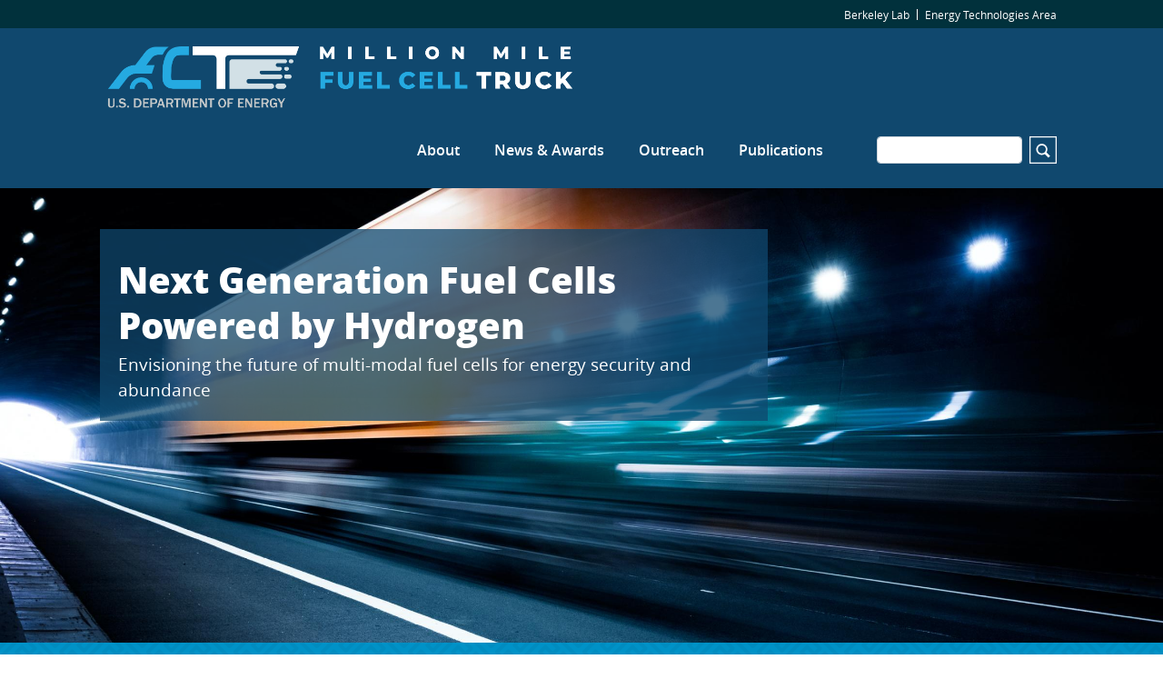

--- FILE ---
content_type: text/html; charset=UTF-8
request_url: https://m2fct.org/?author=Chowdhury&page=1
body_size: 7635
content:
<!DOCTYPE html>
<html  lang="en" dir="ltr" prefix="content: http://purl.org/rss/1.0/modules/content/  dc: http://purl.org/dc/terms/  foaf: http://xmlns.com/foaf/0.1/  og: http://ogp.me/ns#  rdfs: http://www.w3.org/2000/01/rdf-schema#  schema: http://schema.org/  sioc: http://rdfs.org/sioc/ns#  sioct: http://rdfs.org/sioc/types#  skos: http://www.w3.org/2004/02/skos/core#  xsd: http://www.w3.org/2001/XMLSchema# ">
  <head>
    <meta charset="utf-8" />
<script async src="https://www.googletagmanager.com/gtag/js?id=G-L9H637ZW5K"></script>
<script>window.dataLayer = window.dataLayer || [];function gtag(){dataLayer.push(arguments)};gtag("js", new Date());gtag("set", "developer_id.dMDhkMT", true);gtag("config", "G-L9H637ZW5K", {"groups":"default","page_placeholder":"PLACEHOLDER_page_location"});</script>
<meta name="Generator" content="Drupal 10 (https://www.drupal.org)" />
<meta name="MobileOptimized" content="width" />
<meta name="HandheldFriendly" content="true" />
<meta name="viewport" content="width=device-width, initial-scale=1.0" />
<link rel="icon" href="/themes/custom/lbl_base/favicon.ico" type="image/vnd.microsoft.icon" />
<link rel="canonical" href="https://m2fct.org/home" />
<link rel="shortlink" href="https://m2fct.org/node/6" />

    <title>Home | M2FCT</title>
    <link rel="stylesheet" media="all" href="/sites/default/files/css/css_29IigxX5vfzeuL3VW47GzmDSWU7YD_VXmKJLJp6Zj00.css?delta=0&amp;language=en&amp;theme=lbl_base&amp;include=eJxVjVEKwyAQRC8k7pHKGje6ZDTiKml6-tLSUPIz8OYNTAC_TsLOUWty8hzQulHsszH8Dx0CHoFNKGEPDNe4c-rcsl3Lf-NnbTNALUt0Bl02-qZfzG5cWKtfJ3BoHPmmRpYizk4bUuhz_AYGPkAv" />
<link rel="stylesheet" media="all" href="//stackpath.bootstrapcdn.com/bootstrap/4.1.1/css/bootstrap.min.css" />
<link rel="stylesheet" media="all" href="//cdnjs.cloudflare.com/ajax/libs/font-awesome/4.7.0/css/font-awesome.css" />
<link rel="stylesheet" media="all" href="/sites/default/files/css/css_oH8YgGhuiet_mbxGXoljMLkb5usE3GCOGUNkPMdpfY4.css?delta=3&amp;language=en&amp;theme=lbl_base&amp;include=eJxVjVEKwyAQRC8k7pHKGje6ZDTiKml6-tLSUPIz8OYNTAC_TsLOUWty8hzQulHsszH8Dx0CHoFNKGEPDNe4c-rcsl3Lf-NnbTNALUt0Bl02-qZfzG5cWKtfJ3BoHPmmRpYizk4bUuhz_AYGPkAv" />

    
  </head>
  <body class="path-frontpage page-node-type-page">
    <a href="#main-content" class="visually-hidden focusable skip-link">
      Skip to main content
    </a>
    
      <div class="dialog-off-canvas-main-canvas" data-off-canvas-main-canvas>
          <div class="top-bar">
            <div class="container">
                    <div class="region">
    <nav role="navigation" aria-labelledby="block-topbar-menu" id="block-topbar">
            
  <h2 class="visually-hidden" id="block-topbar-menu">Top Bar</h2>
  

        
  
  
  
                          <ul class="nav">
                    
                                      
              <li class="nav-item no-megamenu">
      
        <a href="http://lbl.gov" target="_blank">Berkeley Lab</a>
        
        
          
                      </li>
                
                                      
              <li class="nav-item no-megamenu">
      
        <a href="http://eta.lbl.gov" target="_blank">Energy Technologies Area</a>
        
        
          
                      </li>
                    </ul>
      


  </nav>

  </div>

              </div>
    </div>
  

  <nav id="main-navbar" class="navbar navbar-expand-lg navbar-dark">
    <div class="container">
                                <div class="region">
    <div id="block-lbl-base-branding">
  
    
        <a href="/" title="Home" rel="home">
      <img src="/sites/default/files/M2FCT_logo_web.png" alt="Home" />
    </a>
      
</div>

  </div>

                                  <button class="navbar-toggler" type="button" data-toggle="collapse" data-target="#navbar" aria-controls="navbar" aria-expanded="false" aria-label="Toggle navigation">
          <svg viewBox='0 0 30 30' xmlns='http://www.w3.org/2000/svg'>
            <path stroke-width='2' stroke-linecap='round' stroke-miterlimit='10' d='M4 7h22M4 15h22M4 23h22'/>
          </svg>
        </button>
        <div class="collapse navbar-collapse" id="navbar">
            <div class="region">
    
  
  
  
  
                          <ul class="nav">
                    
                                      
              <li class="nav-item no-megamenu">
      
        <a href="/about-us" data-drupal-link-system-path="node/7">About</a>
                  <a class="menu-expand" href="#">+</a>
        
        
                        
  
  
                  <ul>
                    
                                      
              <li class="nav-item">
      
        <a href="/people" data-drupal-link-system-path="node/9">People</a>
        
        
          
                      </li>
                    </ul>
      
          
                      </li>
                
                                      
              <li class="nav-item no-megamenu">
      
        <a href="/news" data-drupal-link-system-path="news">News &amp; Awards</a>
                  <a class="menu-expand" href="#">+</a>
        
        
                        
  
  
                  <ul>
                    
                                      
              <li class="nav-item">
      
        <a href="/news" data-drupal-link-system-path="news">All News &amp; Awards</a>
        
        
          
                      </li>
                
                                      
              <li class="nav-item">
      
        <a href="/community-news" data-drupal-link-system-path="community-news">Community News</a>
        
        
          
                      </li>
                    </ul>
      
          
                      </li>
                
                                      
              <li class="nav-item no-megamenu">
      
        <a href="/outreach" data-drupal-link-system-path="node/14">Outreach</a>
                  <a class="menu-expand" href="#">+</a>
        
        
                        
  
  
                  <ul>
                    
                                      
              <li class="nav-item">
      
        <a href="/astwg" data-drupal-link-system-path="node/13">ASTWG</a>
        
        
          
                      </li>
                
                                      
              <li class="nav-item">
      
        <a href="/idwg" data-drupal-link-system-path="node/15">i-DWG</a>
        
        
          
                      </li>
                
                                      
              <li class="nav-item">
      
        <a href="/fctt-downloads">FCJTT</a>
        
        
          
                      </li>
                    </ul>
      
          
                      </li>
                
                                      
              <li class="nav-item no-megamenu">
      
        <a href="/publications" data-drupal-link-system-path="publications">Publications</a>
                  <a class="menu-expand" href="#">+</a>
        
        
                        
  
  
                  <ul>
                    
                                      
              <li class="nav-item">
      
        <a href="/publications-by-year" data-drupal-link-system-path="publications-by-year">All publications</a>
        
        
          
                      </li>
                    </ul>
      
          
                      </li>
                    </ul>
      


<div class="views-exposed-form" data-drupal-selector="views-exposed-form-search-page" id="block-exposedformsearchpage">
  
    
      <form action="/search" method="get" id="views-exposed-form-search-page" accept-charset="UTF-8">
  <div class="js-form-item form-item js-form-type-textfield form-item-s js-form-item-s">
      <label for="edit-s">Search</label>
        <input data-drupal-selector="edit-s" type="text" id="edit-s" name="s" value="" size="30" maxlength="128" class="form-text form-control" />

        </div>
<svg version="1.1" xmlns="http://www.w3.org/2000/svg" xmlns:xlink="http://www.w3.org/1999/xlink" x="0px" y="0px"
        width="30px" height="30px" viewBox="0 0 44 44" xml:space="preserve">
        <path class="st0" d="M42,2v40H2V2H42 M44,0H0v44h44V0L44,0z"></path>
        <path class="st0" d="M33.4,31.6l-5.8-5.8c0.9-1.4,1.4-3,1.4-4.8c0-5-4-9-9-9s-9,4-9,9c0,5,4,9,9,9c1.8,0,3.4-0.5,4.8-1.4l5.8,5.8
          L33.4,31.6z M13.5,21c0-3.6,2.9-6.5,6.5-6.5s6.5,2.9,6.5,6.5s-2.9,6.5-6.5,6.5S13.5,24.6,13.5,21z"></path>
      </svg><div data-drupal-selector="edit-actions" class="form-actions js-form-wrapper form-wrapper" id="edit-actions"><input data-drupal-selector="edit-submit-search" type="submit" id="edit-submit-search" value="Apply" class="button js-form-submit form-submit form-control" />
</div>


</form>

  </div>

  </div>

        </div>
          </div>
  </nav>


  <div role="main" class="main-container">

                      <div class="heading" role="heading">
          <div class="container">
              <div class="region">
    <div id="block-pagetitle">
  
    
      
  <h1>
<span property="schema:name">Home</span>
</h1>


  </div>

  </div>

          </div>
        </div>
          
        <section>

                              <div class="highlighted">
            <div class="container">
                <div class="region">
    <div data-drupal-messages-fallback class="hidden"></div>

  </div>

            </div>
          </div>
              
                              <div class="help">
            <div class="container">
              
            </div>
          </div>
              
                    <a id="main-content"></a>
          <div class="region">
    <div id="block-breadcrumbs">
  
    
      
  </div>
<div id="block-lbl-base-content">
  
    
      <article data-history-node-id="6" about="/home" typeof="schema:WebPage" class="node node--type-page node--view-mode-full">

  
      <span property="schema:name" content="Home" class="hidden"></span>


  
  <div class="node__content">
    
      <div class="field field--name-field-content field--type-entity-reference-revisions field--label-hidden field__items">
              <div class="field__item">  <div class="paragraph paragraph--type--slideshow-carousel-non-homepage paragraph--view-mode--default">
          <div class="slick blazy slick--field slick--field-slideshow-slides slick--field-slideshow-slides--default unslick slick--skin--fullwidth slick--optionset--custom-default slick--less" data-blazy="">

                      <div class="slide__media"><div class="slide__content"><div class="slide__media">    <div data-b-token="b-1a9f1f6e527" class="media media--blazy media--slick media--image is-b-loading"><img alt="" decoding="async" class="media__element b-lazy" loading="lazy" data-src="/sites/default/files/styles/slideshow/public/slideshow_images/Blurred%20Semi-Truck_iStock-181442660_edit.jpg?itok=_tPR7_oK" src="data:image/svg+xml;charset=utf-8,%3Csvg%20xmlns%3D&#039;http%3A%2F%2Fwww.w3.org%2F2000%2Fsvg&#039;%20viewBox%3D&#039;0%200%201%201&#039;%2F%3E" width="2400" height="1000" typeof="foaf:Image" />
        </div></div>
  <div class="slide__constrained"><div class="slide__caption"><h2 class="slide__title">Next Generation Fuel Cells Powered by Hydrogen</h2>
<div class="slide__description">Envisioning the future of multi-modal fuel cells for energy security and abundance</div>
</div></div></div>
</div>
      
    
        </div>

      </div>
</div>
              <div class="field__item">  <div class="full-width-blurb paragraph paragraph--type--full-width-blurb paragraph--view-mode--default">
    <div class="container">
                        <h2 class="full-width-blurb--title">Our Mission</h2>
                <div class="full-width-blurb--content"><p>To advance efficiency and durability of fuel cells to enable their commercialization in multiple sectors including baseload power and data centers, maritime, heavy-duty vehicles, drones and other applications.&nbsp;</p>
</div>          </div>
  </div>
</div>
              <div class="field__item">  <div class="free-form-text paragraph paragraph--type--free-form-text paragraph--view-mode--default">
          <div class="container">
        
            <div class="field field--name-field-free-form-content field--type-text-long field--label-hidden field__item"><h1>Our Focus</h1>

<p>To transform hydrogen fuel cells from promising technology into widespread reality, we must engineer next-generation solutions tailored to diverse applications, optimizing performance, maximizing efficiency, and extending operational lifetimes across every use case.</p>

<p>The consortium is pioneering the development of advanced materials and membrane electrode assemblies (MEAs) engineered to deliver superior efficiency, power output, and durability.&nbsp;<br>
These innovations will perform reliably across diverse operating environments and real-world conditions, including the presence of impurities, accelerating hydrogen's path to becoming a cornerstone of our energy future.</p>

<p>Through comprehensive investigation of how materials and components evolve throughout their entire lifecycle, from synthesis through operation to eventual recovery and reuse, we're building the foundational science needed for transformative breakthroughs. By integrating advanced modeling, accelerated stress testing, and AI-driven predictive analytics, we're not just understanding current limitations—we're engineering solutions that anticipate and overcome the challenges of tomorrow, ensuring hydrogen fuel cells deliver sustained, real-world performance for decades to come.<br>
&nbsp;</p>
</div>
      
      </div>
      </div>
</div>
              <div class="field__item">  <div class="free-form-text paragraph paragraph--type--free-form-text paragraph--view-mode--default">
          <div class="container">
        
            <div class="field field--name-field-free-form-content field--type-text-long field--label-hidden field__item"><h1>Who We Are</h1>

<p>M2FCT is a Department of Energy (DOE)-funded consortium formed by five primary national labs to overcome durability and efficiency challenges in PEMFCs for multimodal applications, including stationary, transportation, and energy security. The consortium coordinates National Laboratory activities related to fuel cell efficiency and durability, provides technical expertise, and harmonizes activities with industrial players, thus amplifying their impact</p>

<p>M2FCT comprises five principle National Laboratories listed below and supports industry-led projects&nbsp;</p>

<ul>
	<li>National Laboratory Consortium Members:</li>
	<li>Los Alamos National Laboratory (LANL)</li>
	<li>Lawrence Berkeley National Laboratory (LBNL)</li>
	<li>Argonne National Laboratory (ANL)</li>
	<li>National Laboratory of the Rockies (NRL)</li>
	<li>​Oak Ridge National Laboratory (ORNL)<br>
	&nbsp;</li>
</ul>

<h4>&nbsp;</h4>

<h2>&nbsp;</h2>

<h1>What We Do</h1>

<p>M2FCT is leading the charge in restoring and maintaining American leadership and dominance in advanced technologies for energy independence, national security, and economic growth, with a deep focus on foundational science. By supporting homegrown manufacturing &nbsp;and creating high-quality American jobs, M2FCT will help rebuild the industrial strength of our nation.</p>

<p>M2FCT serves as a beacon in the community and clearinghouse for data and ideas, while providing proactive leadership and guidance under its umbrella of lab, academic, and industrial projects. We plan to strengthen domestic competitiveness with a focus on stationary and transportation applications first, then expanding upon other applications over the consortium’s lifetime.&nbsp;<br>
&nbsp;</p>

<h4>Contact Us:&nbsp;<a href="/cdn-cgi/l/email-protection#80edb2e6e3f4c0ece2ecaee7eff6"><span class="__cf_email__" data-cfemail="c8a5faaeabbc88a4aaa4e6afa7be">[email&#160;protected]</span></a></h4>
</div>
      
      </div>
      </div>
</div>
          </div>
  
  </div>

</article>

  </div>

  </div>

          </section>
  </div>

      <footer class="footer" role="contentinfo">
      <div class="container">
        <div class="footer-region">
            <div class="region">
    <div id="block-footer">
  
    
      
            <div class="field field--name-body field--type-text-with-summary field--label-hidden field__item"><h4>The multi-modal fuel cell technologies consortium:</h4>

<p>&nbsp;</p>

<p><a href="https://lbl.gov" target="_blank"><img alt="Berkeley Lab logo" src="/sites/default/files/partner_logos/LOGOS_LBNL-Gray.png" style="height:163px; width:300px"></a><a href="https://www.lanl.gov/science-innovation/science-programs/applied-energy-programs/fuel-cell/index.php" target="_blank"><img alt="Los Alamos National Laboratory" src="/sites/default/files/partner_logos/LOGOS_LANL-Gray.png" style="height:163px; width:300px"></a><a href="https://www.anl.gov/es/fuel-cell-and-hydrogen" target="_blank"><img alt="Argonne National Lab logo" src="/sites/default/files/partner_logos/LOGOS_ANL-Gray.png" style="height:164px; width:300px"></a><a href="https://www.nrel.gov/hydrogen/" target="_blank"><img alt="Nrel.gov logo" src="/sites/default/files/partner_logos/LOGOS_NREL-Gray.png" style="height:163px; width:300px"></a><a href="https://www.ornl.gov/content/fuel-cell-technologies-0" target="_blank"><img alt="Oak Ridge National Laboratory logo" src="/sites/default/files/partner_logos/LOGOS_ORNL-Gray.png" style="height:163px; width:300px"></a><img alt="Department of Energy Logo and Branding Guidelines ..." src="https://www.energy.gov/sites/default/files/styles/full_article_width/public/2025-02/Logo_Color_Seal_Blue_Lettering_Horizontal.png?itok=M9tkrYSc"></p>
</div>
      
  </div>

  </div>

        </div>
        <div>
          <div class="footer-logo--copyright">
            ©2026 Energy Technologies Area, Berkeley Lab
          </div>
        </div>
      </div>
    </footer>
  
  </div>

    
          <div id="lbl-footer">
        <div class="container ">
        <div class="lbnl-footer-title">
          <a href="https://www.lbl.gov/" class="ext" target="_blank">
            Lawrence Berkeley National Laboratory
          </a>
        </div>
        <div class="lbl-wrap-lower clearfix">
          <ul class="social-links">
            <li><a class="item1 ir ext" href="https://twitter.com/BerkeleyLab" target="_blank">twitter</a></li>
            <li><a class="item2 ir ext" href="https://instagram.com/berkeleylab#" target="_blank">instagram</a></li>
            <li><a class="item3 ir ext" href="https://www.linkedin.com/company/164691/" target="_blank">LinkedIn</a></li>
            <li><a class="item4 ir ext" href="https://www.facebook.com/BerkeleyLab" target="_blank">facebook</a></li>
            <li><a class="item5 ir ext" href="https://www.youtube.com/user/BerkeleyLab" target="_blank">youtube</a></li>
          </ul>
          <ul class="footer-logos">
            <li class="item1">DOE logo</li>
            <li class="item2">UC logo</li>
          </ul>
          <div class="doe-uc-text">
              A U.S. Department of Energy National Laboratory Managed by the University of California
          </div>
          <div class="lbl-disclaimer">
            <a class="disclaimer-left ext" href="https://www.lbl.gov/web-support/" target="_blank">Questions &amp; Comments</a>
            <a class="disclaimer-right ext" href="https://www.lbl.gov/disclaimers/" target="_blank">Privacy &amp; Security Notice</a>
          </div>
          </div>
        </div>
      </div>
        <script data-cfasync="false" src="/cdn-cgi/scripts/5c5dd728/cloudflare-static/email-decode.min.js"></script><script type="application/json" data-drupal-selector="drupal-settings-json">{"path":{"baseUrl":"\/","pathPrefix":"","currentPath":"node\/6","currentPathIsAdmin":false,"isFront":true,"currentLanguage":"en","currentQuery":{"author":"Chowdhury","page":"1"}},"pluralDelimiter":"\u0003","suppressDeprecationErrors":true,"ajaxPageState":{"libraries":"[base64]","theme":"lbl_base","theme_token":null},"ajaxTrustedUrl":{"\/search":true},"google_analytics":{"account":"G-L9H637ZW5K","trackOutbound":true,"trackMailto":true,"trackTel":true,"trackDownload":true,"trackDownloadExtensions":"7z|aac|arc|arj|asf|asx|avi|bin|csv|doc(x|m)?|dot(x|m)?|exe|flv|gif|gz|gzip|hqx|jar|jpe?g|js|mp(2|3|4|e?g)|mov(ie)?|msi|msp|pdf|phps|png|ppt(x|m)?|pot(x|m)?|pps(x|m)?|ppam|sld(x|m)?|thmx|qtm?|ra(m|r)?|sea|sit|tar|tgz|torrent|txt|wav|wma|wmv|wpd|xls(x|m|b)?|xlt(x|m)|xlam|xml|z|zip","trackColorbox":true},"data":{"extlink":{"extTarget":true,"extTargetAppendNewWindowDisplay":true,"extTargetAppendNewWindowLabel":"(opens in a new window)","extTargetNoOverride":false,"extNofollow":false,"extTitleNoOverride":false,"extNoreferrer":false,"extFollowNoOverride":false,"extClass":"0","extLabel":"(link is external)","extImgClass":false,"extSubdomains":true,"extExclude":"","extInclude":"","extCssExclude":"","extCssInclude":"","extCssExplicit":"","extAlert":false,"extAlertText":"This link will take you to an external web site. We are not responsible for their content.","extHideIcons":false,"mailtoClass":"mailto","telClass":"","mailtoLabel":"(link sends email)","telLabel":"(link is a phone number)","extUseFontAwesome":false,"extIconPlacement":"append","extPreventOrphan":false,"extFaLinkClasses":"fa fa-external-link","extFaMailtoClasses":"fa fa-envelope-o","extAdditionalLinkClasses":"","extAdditionalMailtoClasses":"","extAdditionalTelClasses":"","extFaTelClasses":"fa fa-phone","allowedDomains":[],"extExcludeNoreferrer":""}},"blazy":{"loadInvisible":false,"offset":100,"saveViewportOffsetDelay":50,"validateDelay":25,"loader":true,"unblazy":false,"visibleClass":false},"blazyIo":{"disconnect":false,"rootMargin":"0px","threshold":[0,0.25,0.5,0.75,1]},"slick":{"accessibility":true,"adaptiveHeight":false,"autoplay":false,"pauseOnHover":true,"pauseOnDotsHover":false,"pauseOnFocus":true,"autoplaySpeed":3000,"arrows":true,"downArrow":false,"downArrowTarget":"","downArrowOffset":0,"centerMode":false,"centerPadding":"50px","dots":false,"dotsClass":"slick-dots","draggable":true,"fade":false,"focusOnSelect":false,"infinite":true,"initialSlide":0,"lazyLoad":"ondemand","mouseWheel":false,"randomize":false,"rtl":false,"rows":1,"slidesPerRow":1,"slide":"","slidesToShow":1,"slidesToScroll":1,"speed":500,"swipe":true,"swipeToSlide":false,"edgeFriction":0.35,"touchMove":true,"touchThreshold":5,"useCSS":true,"cssEase":"ease","cssEaseBezier":"","cssEaseOverride":"","useTransform":true,"easing":"linear","variableWidth":false,"vertical":false,"verticalSwiping":false,"waitForAnimate":true},"user":{"uid":0,"permissionsHash":"061972757c662ae0d3e2435e6a20d5966081e38cb8d188ed419fd69e2cdb7227"}}</script>
<script src="/modules/contrib/blazy/js/polyfill/blazy.polyfill.min.js?t9gqbq"></script>
<script src="/modules/contrib/blazy/js/polyfill/blazy.classlist.min.js?t9gqbq"></script>
<script src="/modules/contrib/blazy/js/polyfill/blazy.promise.min.js?t9gqbq"></script>
<script src="/modules/contrib/blazy/js/polyfill/blazy.raf.min.js?t9gqbq"></script>
<script src="/core/assets/vendor/jquery/jquery.min.js?v=3.7.1"></script>
<script src="/core/assets/vendor/once/once.min.js?v=1.0.1"></script>
<script src="/modules/contrib/slick/js/jquery-type-polyfill.min.js?t9gqbq"></script>
<script src="/core/misc/drupalSettingsLoader.js?v=10.5.6"></script>
<script src="/core/misc/drupal.js?v=10.5.6"></script>
<script src="/core/misc/drupal.init.js?v=10.5.6"></script>
<script src="/libraries/dompurify/dist/purify.min.js?v=10.5.6"></script>
<script src="/core/misc/debounce.js?v=10.5.6"></script>
<script src="/modules/contrib/blazy/js/dblazy.min.js?t9gqbq"></script>
<script src="/modules/contrib/blazy/js/plugin/blazy.once.min.js?t9gqbq"></script>
<script src="/modules/contrib/blazy/js/plugin/blazy.sanitizer.min.js?t9gqbq"></script>
<script src="/modules/contrib/blazy/js/plugin/blazy.dom.min.js?t9gqbq"></script>
<script src="/modules/contrib/blazy/js/base/blazy.base.min.js?t9gqbq"></script>
<script src="/modules/contrib/blazy/js/plugin/blazy.dataset.min.js?t9gqbq"></script>
<script src="/modules/contrib/blazy/js/plugin/blazy.viewport.min.js?t9gqbq"></script>
<script src="/modules/contrib/blazy/js/plugin/blazy.xlazy.min.js?t9gqbq"></script>
<script src="/modules/contrib/blazy/js/plugin/blazy.observer.min.js?t9gqbq"></script>
<script src="/modules/contrib/blazy/js/plugin/blazy.loading.min.js?t9gqbq"></script>
<script src="/modules/contrib/blazy/js/polyfill/blazy.webp.min.js?t9gqbq"></script>
<script src="/modules/contrib/blazy/js/base/blazy.min.js?t9gqbq"></script>
<script src="/modules/contrib/blazy/js/base/io/bio.min.js?t9gqbq"></script>
<script src="/libraries/slick/slick/slick.min.js?v=1.x"></script>
<script src="/modules/contrib/blazy/js/base/io/bio.media.min.js?t9gqbq"></script>
<script src="/modules/contrib/blazy/js/base/blazy.drupal.min.js?t9gqbq"></script>
<script src="/modules/contrib/blazy/js/blazy.load.min.js?t9gqbq"></script>
<script src="/core/assets/vendor/tabbable/index.umd.min.js?v=6.2.0"></script>
<script src="/modules/contrib/extlink/js/extlink.js?t9gqbq"></script>
<script src="/modules/contrib/google_analytics/js/google_analytics.js?v=10.5.6"></script>
<script src="//cdnjs.cloudflare.com/ajax/libs/popper.js/1.14.3/umd/popper.min.js"></script>
<script src="//stackpath.bootstrapcdn.com/bootstrap/4.1.1/js/bootstrap.min.js"></script>
<script src="/core/misc/progress.js?v=10.5.6"></script>
<script src="/core/assets/vendor/loadjs/loadjs.min.js?v=4.3.0"></script>
<script src="/core/misc/announce.js?v=10.5.6"></script>
<script src="/core/misc/message.js?v=10.5.6"></script>
<script src="/core/misc/ajax.js?v=10.5.6"></script>
<script src="/themes/custom/lbl_base/js/main.js?t9gqbq"></script>
<script src="https://cdnjs.cloudflare.com/ajax/libs/zooming/2.1.1/zooming.min.js"></script>
<script src="/modules/contrib/slick/js/slick.load.min.js?v=10.5.6"></script>

  </body>
</html>


--- FILE ---
content_type: text/javascript
request_url: https://m2fct.org/themes/custom/lbl_base/js/main.js?t9gqbq
body_size: 1762
content:
(function ($, Drupal, once) {

  Drupal.behaviors.modalReport = {
    attach: function (context, settings) {
       $(once('loaded', '.load-modal-report', context)).on('click', function(e){
         e.preventDefault();
         $('body').toggleClass('open-modal-report');
       });
    }
  };

  Drupal.behaviors.expand = {
    attach: function (context, settings) {
      $(once('expand-collapse-', '.expand-collapse')).each(function(){

        var container = $(this);
        container.find('.title-content--title').on('click', function (e) {
          $(this).parent().toggleClass('open');
        });

        container.find('.expand-collapse--toggle').on('click', function (e) {
          e.preventDefault();

          var status = $(this).attr('data-status');

          if (status == '1') {
            container.find('.title-content').addClass('open');
            $(this).attr('data-status', '0');
          } else {
            container.find('.title-content').removeClass('open');
            $(this).attr('data-status', '1');
          }

        });
      })
    }
  };

  Drupal.behaviors.mobileMenu = {
    attach: function (context, settings) {
      $(once('mobile-menu', '.menu-expand', context)).click(function(e){
        e.preventDefault();
        var $this = $(this),
          $parent = $this.parent();

        $parent.toggleClass('open');

        if ($parent.hasClass('open')) {
          $this.text('-');
        } else {
          $this.text('+');
        }

      });
    }
  };

  Drupal.behaviors.captionFix = {
    attach: function (context, settings) {
      $(once('caption-fix', 'figure img', context)).each(function(){
        var img = $(this);
        var figure = img.parents('figure');
        var caption = figure.find('figcaption');

        if (caption) {
          if (img.data('ls')) {
            caption.css('margin-left', img.data('ls') + 'px');
          }

          if (img.data('rs')) {
            caption.css('margin-right', img.data('rs') + 'px');
          }

          if (img.data('bs')) {
            caption.css('margin-bottom', img.data('rs') + 'px');
          }
        }
      });
    }
  };

  Drupal.behaviors.anchors = {
    attach: function (context, settings) {
      $(once('load-hash', 'body')).each(function(){
        var hash = document.location.hash;
        var element = $(hash);
        if (element.length) {
          var parent = element.parents('.title-content--content');

          if (parent.length) {
            parent.prev().trigger('click');
          }

          $('html, body').animate({
            scrollTop: element.offset().top
          });
        }

        $('a[href^="#"]').on('click', function(e){
          var target = $(this).attr('href');
          if (target != '#') {
            var element = $(target);
            if (element.length) {

              var parent = element.parents('.title-content--content');
              if (parent.length) {
                parent.prev().trigger('click');
              }

              $('html, body').animate({
                scrollTop: element.offset().top
              });
            }
          }
        });
      });
    }
  };

  Drupal.behaviors.wowAnimations = {
    attach: function (context, settings) {
      if (typeof WOW != 'undefined') {
        new WOW().init();
      }

      var stats_number = $('[data-stat-number]');
      if (stats_number.length) {
        $(window).scroll(function(){
          for(var i  = 0, l = stats_number.length; i < l; i++) {
            if (isElementInViewport(stats_number[i])) {
              var $elem = $(stats_number[i]);
              $elem.addClass('started');
              runIncremenet($elem);
            }
          }

          stats_number = $('[data-stat-number]:not(.started)');

          if (stats_number.length == 0) {
            $(window).off('scroll');
          }
        });
      }
    }
  }

  /**
   * Hide submit button in select widget facet.
   **/
  Drupal.behaviors.filters = {
    attach: function(context) {
      if ($('.display-exposed-format a').length) {
        $(once('display-exposed', '.display-exposed-format a')).on('click', function(e){
          e.preventDefault();
          var display = $(this).data('display');
          if (display == 'grid') {
            $('.views-element-container').addClass('grid');
          } else {
            $('.views-element-container').removeClass('grid');
          }
        });
      }

      $(once('display-summary', '.news-result-body-summary a')).on('click', function(e){
        e.preventDefault();
        var container = $(this).parents('.news-result-body');
        container.find('.news-result-body-summary').hide();
        container.find('.news-result-body-content').show();
      });

      // Enable zoom on all non-linked images.
      $('img').each(function() {
        if (!$(this).parent('a').length) {
          $(this).addClass('img-zoomable');
        }
      });

      new Zooming().listen('.img-zoomable');
    }
  }

})(jQuery, Drupal, once);

function runIncremenet($elem) {
  var tnum = parseFloat($elem.data('stat-number'));
  var inc = parseFloat(1000/tnum);
  var total = 0;
  var step = 1

  while(true) {
    if (inc < 10) {
      inc = parseFloat(step*1000/tnum);
      step++;
    } else {
      break;
    }
  }

  var ti = setInterval(function(){
    total += (step);
    if (total> tnum) total = tnum;
    $elem.text(total);
    if(total % 1 != 0){
      $elem.text(total.toFixed(2).toString().replace(/\B(?=(\d{3})+(?!\d))/g, ","));
    } else {
      $elem.text(total.toString().replace(/\B(?=(\d{3})+(?!\d))/g, ","));
    }

    if (total == tnum) {
      clearInterval(ti);
    }
  }, inc);
};

function isElementInViewport (el) {
  // Special bonus for those using jQuery
  if (typeof jQuery === "function" && el instanceof jQuery) {
     el = el[0];
  }

  if (!el) {
    return;
  }

  var rect = el.getBoundingClientRect();
  return (
    rect.top >= 0 &&
    rect.left >= 0 &&
    rect.bottom <= (window.innerHeight || document.documentElement.clientHeight) && /* or $(window).height() */
    rect.right <= (window.innerWidth || document.documentElement.clientWidth) /* or $(window).width() */
  );
}
